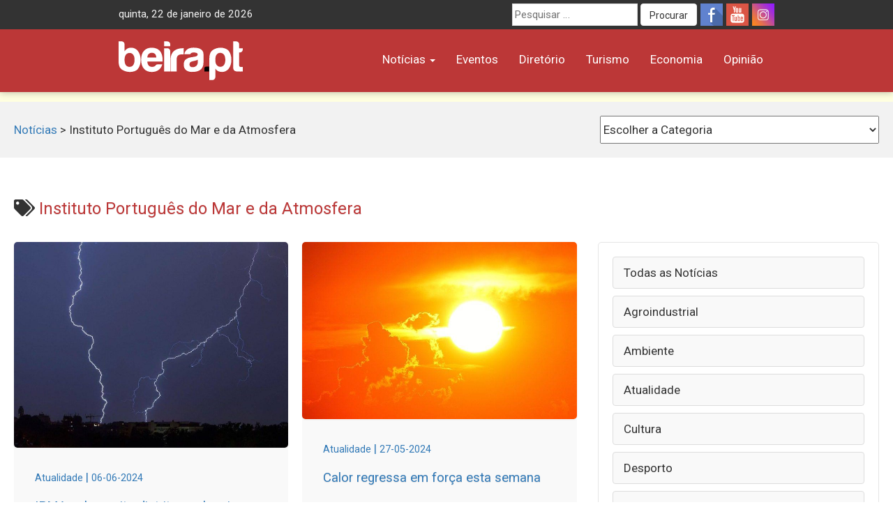

--- FILE ---
content_type: text/html; charset=UTF-8
request_url: https://beira.pt/portal/etiquetas/instituto-portugues-do-mar-e-da-atmosfera/
body_size: 12515
content:
<!DOCTYPE html><html lang="pt-PT"><head><meta charset="UTF-8"><meta name="viewport" content="width=device-width, initial-scale=1.0"><meta http-equiv="X-UA-Compatible" content="IE=edge"><meta name="facebook-domain-verification" content="b6x5w3mz586qkufe1z3as7qqja26to" /><link rel="profile" href="http://gmpg.org/xfn/11"><title>Instituto Português do Mar e da Atmosfera + beira.pt</title><meta name='robots' content='max-image-preview:large' /><link rel='dns-prefetch' href='//cdn.beira.pt' /><link rel='dns-prefetch' href='//use.fontawesome.com' /><link rel='dns-prefetch' href='//www.googletagmanager.com' /><link rel='dns-prefetch' href='//stats.wp.com' /><link rel='dns-prefetch' href='//fonts.googleapis.com' /><link rel="alternate" type="application/rss+xml" title="beira.pt &raquo; Feed" href="https://beira.pt/feed/" /><link rel="alternate" type="application/rss+xml" title="beira.pt &raquo; Feed de comentários" href="https://beira.pt/comments/feed/" /><link rel="alternate" type="application/rss+xml" title="Feed de etiquetas beira.pt &raquo; Instituto Português do Mar e da Atmosfera" href="https://beira.pt/portal/etiquetas/instituto-portugues-do-mar-e-da-atmosfera/feed/" /><style id='wp-img-auto-sizes-contain-inline-css' type='text/css'>img:is([sizes=auto i],[sizes^="auto," i]){contain-intrinsic-size:3000px 1500px}
/*# sourceURL=wp-img-auto-sizes-contain-inline-css */</style><link data-optimized="1" rel='stylesheet' id='wp-block-library-css' href='https://beira.pt/wp-content/litespeed/css/1/ad13fe435e4df7a12ecaa59d766e1fba.css?ver=e1fba' type='text/css' media='all' /><style id='wp-block-paragraph-inline-css' type='text/css'>.is-small-text{font-size:.875em}.is-regular-text{font-size:1em}.is-large-text{font-size:2.25em}.is-larger-text{font-size:3em}.has-drop-cap:not(:focus):first-letter{float:left;font-size:8.4em;font-style:normal;font-weight:100;line-height:.68;margin:.05em .1em 0 0;text-transform:uppercase}body.rtl .has-drop-cap:not(:focus):first-letter{float:none;margin-left:.1em}p.has-drop-cap.has-background{overflow:hidden}:root :where(p.has-background){padding:1.25em 2.375em}:where(p.has-text-color:not(.has-link-color)) a{color:inherit}p.has-text-align-left[style*="writing-mode:vertical-lr"],p.has-text-align-right[style*="writing-mode:vertical-rl"]{rotate:180deg}
/*# sourceURL=https://beira.pt/wp-includes/blocks/paragraph/style.min.css */</style><style id='global-styles-inline-css' type='text/css'>:root{--wp--preset--aspect-ratio--square: 1;--wp--preset--aspect-ratio--4-3: 4/3;--wp--preset--aspect-ratio--3-4: 3/4;--wp--preset--aspect-ratio--3-2: 3/2;--wp--preset--aspect-ratio--2-3: 2/3;--wp--preset--aspect-ratio--16-9: 16/9;--wp--preset--aspect-ratio--9-16: 9/16;--wp--preset--color--black: #000000;--wp--preset--color--cyan-bluish-gray: #abb8c3;--wp--preset--color--white: #ffffff;--wp--preset--color--pale-pink: #f78da7;--wp--preset--color--vivid-red: #cf2e2e;--wp--preset--color--luminous-vivid-orange: #ff6900;--wp--preset--color--luminous-vivid-amber: #fcb900;--wp--preset--color--light-green-cyan: #7bdcb5;--wp--preset--color--vivid-green-cyan: #00d084;--wp--preset--color--pale-cyan-blue: #8ed1fc;--wp--preset--color--vivid-cyan-blue: #0693e3;--wp--preset--color--vivid-purple: #9b51e0;--wp--preset--gradient--vivid-cyan-blue-to-vivid-purple: linear-gradient(135deg,rgb(6,147,227) 0%,rgb(155,81,224) 100%);--wp--preset--gradient--light-green-cyan-to-vivid-green-cyan: linear-gradient(135deg,rgb(122,220,180) 0%,rgb(0,208,130) 100%);--wp--preset--gradient--luminous-vivid-amber-to-luminous-vivid-orange: linear-gradient(135deg,rgb(252,185,0) 0%,rgb(255,105,0) 100%);--wp--preset--gradient--luminous-vivid-orange-to-vivid-red: linear-gradient(135deg,rgb(255,105,0) 0%,rgb(207,46,46) 100%);--wp--preset--gradient--very-light-gray-to-cyan-bluish-gray: linear-gradient(135deg,rgb(238,238,238) 0%,rgb(169,184,195) 100%);--wp--preset--gradient--cool-to-warm-spectrum: linear-gradient(135deg,rgb(74,234,220) 0%,rgb(151,120,209) 20%,rgb(207,42,186) 40%,rgb(238,44,130) 60%,rgb(251,105,98) 80%,rgb(254,248,76) 100%);--wp--preset--gradient--blush-light-purple: linear-gradient(135deg,rgb(255,206,236) 0%,rgb(152,150,240) 100%);--wp--preset--gradient--blush-bordeaux: linear-gradient(135deg,rgb(254,205,165) 0%,rgb(254,45,45) 50%,rgb(107,0,62) 100%);--wp--preset--gradient--luminous-dusk: linear-gradient(135deg,rgb(255,203,112) 0%,rgb(199,81,192) 50%,rgb(65,88,208) 100%);--wp--preset--gradient--pale-ocean: linear-gradient(135deg,rgb(255,245,203) 0%,rgb(182,227,212) 50%,rgb(51,167,181) 100%);--wp--preset--gradient--electric-grass: linear-gradient(135deg,rgb(202,248,128) 0%,rgb(113,206,126) 100%);--wp--preset--gradient--midnight: linear-gradient(135deg,rgb(2,3,129) 0%,rgb(40,116,252) 100%);--wp--preset--font-size--small: 13px;--wp--preset--font-size--medium: 20px;--wp--preset--font-size--large: 36px;--wp--preset--font-size--x-large: 42px;--wp--preset--spacing--20: 0.44rem;--wp--preset--spacing--30: 0.67rem;--wp--preset--spacing--40: 1rem;--wp--preset--spacing--50: 1.5rem;--wp--preset--spacing--60: 2.25rem;--wp--preset--spacing--70: 3.38rem;--wp--preset--spacing--80: 5.06rem;--wp--preset--shadow--natural: 6px 6px 9px rgba(0, 0, 0, 0.2);--wp--preset--shadow--deep: 12px 12px 50px rgba(0, 0, 0, 0.4);--wp--preset--shadow--sharp: 6px 6px 0px rgba(0, 0, 0, 0.2);--wp--preset--shadow--outlined: 6px 6px 0px -3px rgb(255, 255, 255), 6px 6px rgb(0, 0, 0);--wp--preset--shadow--crisp: 6px 6px 0px rgb(0, 0, 0);}:where(.is-layout-flex){gap: 0.5em;}:where(.is-layout-grid){gap: 0.5em;}body .is-layout-flex{display: flex;}.is-layout-flex{flex-wrap: wrap;align-items: center;}.is-layout-flex > :is(*, div){margin: 0;}body .is-layout-grid{display: grid;}.is-layout-grid > :is(*, div){margin: 0;}:where(.wp-block-columns.is-layout-flex){gap: 2em;}:where(.wp-block-columns.is-layout-grid){gap: 2em;}:where(.wp-block-post-template.is-layout-flex){gap: 1.25em;}:where(.wp-block-post-template.is-layout-grid){gap: 1.25em;}.has-black-color{color: var(--wp--preset--color--black) !important;}.has-cyan-bluish-gray-color{color: var(--wp--preset--color--cyan-bluish-gray) !important;}.has-white-color{color: var(--wp--preset--color--white) !important;}.has-pale-pink-color{color: var(--wp--preset--color--pale-pink) !important;}.has-vivid-red-color{color: var(--wp--preset--color--vivid-red) !important;}.has-luminous-vivid-orange-color{color: var(--wp--preset--color--luminous-vivid-orange) !important;}.has-luminous-vivid-amber-color{color: var(--wp--preset--color--luminous-vivid-amber) !important;}.has-light-green-cyan-color{color: var(--wp--preset--color--light-green-cyan) !important;}.has-vivid-green-cyan-color{color: var(--wp--preset--color--vivid-green-cyan) !important;}.has-pale-cyan-blue-color{color: var(--wp--preset--color--pale-cyan-blue) !important;}.has-vivid-cyan-blue-color{color: var(--wp--preset--color--vivid-cyan-blue) !important;}.has-vivid-purple-color{color: var(--wp--preset--color--vivid-purple) !important;}.has-black-background-color{background-color: var(--wp--preset--color--black) !important;}.has-cyan-bluish-gray-background-color{background-color: var(--wp--preset--color--cyan-bluish-gray) !important;}.has-white-background-color{background-color: var(--wp--preset--color--white) !important;}.has-pale-pink-background-color{background-color: var(--wp--preset--color--pale-pink) !important;}.has-vivid-red-background-color{background-color: var(--wp--preset--color--vivid-red) !important;}.has-luminous-vivid-orange-background-color{background-color: var(--wp--preset--color--luminous-vivid-orange) !important;}.has-luminous-vivid-amber-background-color{background-color: var(--wp--preset--color--luminous-vivid-amber) !important;}.has-light-green-cyan-background-color{background-color: var(--wp--preset--color--light-green-cyan) !important;}.has-vivid-green-cyan-background-color{background-color: var(--wp--preset--color--vivid-green-cyan) !important;}.has-pale-cyan-blue-background-color{background-color: var(--wp--preset--color--pale-cyan-blue) !important;}.has-vivid-cyan-blue-background-color{background-color: var(--wp--preset--color--vivid-cyan-blue) !important;}.has-vivid-purple-background-color{background-color: var(--wp--preset--color--vivid-purple) !important;}.has-black-border-color{border-color: var(--wp--preset--color--black) !important;}.has-cyan-bluish-gray-border-color{border-color: var(--wp--preset--color--cyan-bluish-gray) !important;}.has-white-border-color{border-color: var(--wp--preset--color--white) !important;}.has-pale-pink-border-color{border-color: var(--wp--preset--color--pale-pink) !important;}.has-vivid-red-border-color{border-color: var(--wp--preset--color--vivid-red) !important;}.has-luminous-vivid-orange-border-color{border-color: var(--wp--preset--color--luminous-vivid-orange) !important;}.has-luminous-vivid-amber-border-color{border-color: var(--wp--preset--color--luminous-vivid-amber) !important;}.has-light-green-cyan-border-color{border-color: var(--wp--preset--color--light-green-cyan) !important;}.has-vivid-green-cyan-border-color{border-color: var(--wp--preset--color--vivid-green-cyan) !important;}.has-pale-cyan-blue-border-color{border-color: var(--wp--preset--color--pale-cyan-blue) !important;}.has-vivid-cyan-blue-border-color{border-color: var(--wp--preset--color--vivid-cyan-blue) !important;}.has-vivid-purple-border-color{border-color: var(--wp--preset--color--vivid-purple) !important;}.has-vivid-cyan-blue-to-vivid-purple-gradient-background{background: var(--wp--preset--gradient--vivid-cyan-blue-to-vivid-purple) !important;}.has-light-green-cyan-to-vivid-green-cyan-gradient-background{background: var(--wp--preset--gradient--light-green-cyan-to-vivid-green-cyan) !important;}.has-luminous-vivid-amber-to-luminous-vivid-orange-gradient-background{background: var(--wp--preset--gradient--luminous-vivid-amber-to-luminous-vivid-orange) !important;}.has-luminous-vivid-orange-to-vivid-red-gradient-background{background: var(--wp--preset--gradient--luminous-vivid-orange-to-vivid-red) !important;}.has-very-light-gray-to-cyan-bluish-gray-gradient-background{background: var(--wp--preset--gradient--very-light-gray-to-cyan-bluish-gray) !important;}.has-cool-to-warm-spectrum-gradient-background{background: var(--wp--preset--gradient--cool-to-warm-spectrum) !important;}.has-blush-light-purple-gradient-background{background: var(--wp--preset--gradient--blush-light-purple) !important;}.has-blush-bordeaux-gradient-background{background: var(--wp--preset--gradient--blush-bordeaux) !important;}.has-luminous-dusk-gradient-background{background: var(--wp--preset--gradient--luminous-dusk) !important;}.has-pale-ocean-gradient-background{background: var(--wp--preset--gradient--pale-ocean) !important;}.has-electric-grass-gradient-background{background: var(--wp--preset--gradient--electric-grass) !important;}.has-midnight-gradient-background{background: var(--wp--preset--gradient--midnight) !important;}.has-small-font-size{font-size: var(--wp--preset--font-size--small) !important;}.has-medium-font-size{font-size: var(--wp--preset--font-size--medium) !important;}.has-large-font-size{font-size: var(--wp--preset--font-size--large) !important;}.has-x-large-font-size{font-size: var(--wp--preset--font-size--x-large) !important;}
/*# sourceURL=global-styles-inline-css */</style><style id='classic-theme-styles-inline-css' type='text/css'>/*! This file is auto-generated */
.wp-block-button__link{color:#fff;background-color:#32373c;border-radius:9999px;box-shadow:none;text-decoration:none;padding:calc(.667em + 2px) calc(1.333em + 2px);font-size:1.125em}.wp-block-file__button{background:#32373c;color:#fff;text-decoration:none}
/*# sourceURL=/wp-includes/css/classic-themes.min.css */</style><link data-optimized="1" rel='stylesheet' id='adsi-breakingNews-styles-css' href='https://beira.pt/wp-content/litespeed/css/1/15db8478c015b4cdc930b19f2b76e2bb.css?ver=6e2bb' type='text/css' media='all' /><link data-optimized="1" rel='stylesheet' id='your-plugin-styles-css' href='https://beira.pt/wp-content/litespeed/css/1/15b717fd4dfcfcb483ed975a01340f41.css?ver=40f41' type='text/css' media='all' /><link data-optimized="1" rel='stylesheet' id='prometheus-style-css' href='https://beira.pt/wp-content/litespeed/css/1/53ec28fe21a725206ea67ef8afe0c880.css?ver=0c880' type='text/css' media='all' /><link rel='stylesheet' id='prometheus-roboto-css' href='https://fonts.googleapis.com/css2?family=Roboto%3Aital%2Cwght%400%2C400%3B0%2C700%3B1%2C400&#038;display=swap&#038;ver=c112afacca2184238bb5f905203ec9fe' type='text/css' media='all' /><link data-optimized="1" rel='stylesheet' id='prometheus-bootstrap-css' href='https://beira.pt/wp-content/litespeed/css/1/3c16647bc7f4cf03e2b2fb00b9d07792.css?ver=07792' type='text/css' media='all' /> <script type="text/javascript" src="https://beira.pt/wp-includes/js/jquery/jquery.min.js" id="jquery-core-js"></script> <script data-optimized="1" type="text/javascript" src="https://beira.pt/wp-content/litespeed/js/1/61bad802b26e087b3c0491367d6e3d3e.js?ver=e3d3e" id="jquery-migrate-js" defer data-deferred="1"></script> 
 <script type="text/javascript" src="https://www.googletagmanager.com/gtag/js?id=G-PWMFNZD82N" id="google_gtagjs-js" defer data-deferred="1"></script> <script type="text/javascript" id="google_gtagjs-js-after" src="[data-uri]" defer></script> <link rel="https://api.w.org/" href="https://beira.pt/wp-json/" /><link rel="alternate" title="JSON" type="application/json" href="https://beira.pt/wp-json/wp/v2/tags/14027" /><link rel="EditURI" type="application/rsd+xml" title="RSD" href="https://beira.pt/xmlrpc.php?rsd" /><meta name="generator" content="Site Kit by Google 1.170.0" /><style>img#wpstats{display:none}</style><meta property="fb:app_id" content="1222684438330397" /><meta name="description" content="Posts about Instituto Português do Mar e da Atmosfera written by ADSI" /> <script type="text/javascript">/*  */

			( function( w, d, s, l, i ) {
				w[l] = w[l] || [];
				w[l].push( {'gtm.start': new Date().getTime(), event: 'gtm.js'} );
				var f = d.getElementsByTagName( s )[0],
					j = d.createElement( s ), dl = l != 'dataLayer' ? '&l=' + l : '';
				j.async = true;
				j.src = 'https://www.googletagmanager.com/gtm.js?id=' + i + dl;
				f.parentNode.insertBefore( j, f );
			} )( window, document, 'script', 'dataLayer', 'GTM-5RHK3Z3' );
			
/*  */</script> <meta property="og:type" content="website" /><meta property="og:title" content="Instituto Português do Mar e da Atmosfera + beira.pt" /><meta property="og:url" content="https://beira.pt/portal/etiquetas/instituto-portugues-do-mar-e-da-atmosfera/" /><meta property="og:site_name" content="beira.pt" /><meta property="og:image" content="https://beira.pt/wp-content/uploads/2014/05/favicon.png" /><meta property="og:image:width" content="350" /><meta property="og:image:height" content="350" /><meta property="og:image:alt" content="" /><meta property="og:locale" content="pt_PT" /><link rel="icon" href="https://beira.pt/wp-content/uploads/2014/05/favicon-150x150.png" sizes="32x32" /><link rel="icon" href="https://beira.pt/wp-content/uploads/2014/05/favicon.png" sizes="192x192" /><link rel="apple-touch-icon" href="https://beira.pt/wp-content/uploads/2014/05/favicon.png" /><meta name="msapplication-TileImage" content="https://beira.pt/wp-content/uploads/2014/05/favicon.png" /></head><body class="archive tag tag-instituto-portugues-do-mar-e-da-atmosfera tag-14027 wp-theme-prometheus">
<a class="skip-link screen-reader-text" href="#content">Skip to content</a><div id="page" class="hfeed site"><header id="masthead" class="new-site site-header navbar-fixed-top"><div class="top-menu"><div class="container"><div class="row"><div class="col-sm-5"><div id="tdate" style="display: inline-block" class="data-atual"></div></div><div class="col-sm-7"><div class="top-header-right"><div class="social-icons pull-right">
<a title="Siga-nos no Facebook" class="social-icon-facebook" target="_blank" rel="nofollow noopener noreferrer" href="https://www.facebook.com/beirapt"></a>
<a title="Siga-nos no Youtube" class="social-icon-youtube" target="_blank" rel="nofollow noopener noreferrer" href="https://www.youtube.com/channel/UCj_OG_MAYo4j7MQ7edRdQBA"></a>
<a title="Siga-nos no Instagram" class="social-icon-instagram" target="_blank" rel="nofollow noopener noreferrer" href="https://www.instagram.com/beirapt/"></a></div><form method="get" id="searchform" class="search-form" action="https://beira.pt/" role="search" aria-label="Site search">
<label for="search-field" class="screen-reader-text">
Procurar por:    </label>
<input
type="search"
id="search-field"
class="search-field"
name="s"
value=""
placeholder="Pesquisar &hellip;"
autocomplete="off"
/>
<button type="submit" class="search-submit btn btn-default" id="searchsubmit">
Procurar    </button></form></div></div></div></div></div><div class="container"><div class="row"><div class="col-sm-3 col-xs-6"><div class="site-branding"><p class="site-title">
<a href="https://beira.pt/" rel="home">
<img style="height:56px" src="https://cdn.beira.pt/imagens/logos/logobeiraptwhite.svg" alt="Portal Regional beira.pt" />
</a></p></div></div><div class="col-sm-9 col-xs-6">
<button type="button" class="toggle-button navbar-toggle collapsed" data-toggle="collapse" data-target="#navbar" aria-expanded="false" aria-controls="navbar">
<i class="fa fa-bars"></i>
</button><nav id="main-nav" class="navbar ae-navbar"><div id="navbar" class="navbar-collapse collapse navbar-red"><ul id="menu-menu-principal" class="nav navbar-nav"><li id="menu-item-235125" class="menu-item menu-item-type-taxonomy menu-item-object-category menu-item-has-children menu-item-235125 dropdown"><a href="https://beira.pt/portal/categorias/noticias/" data-toggle="dropdown" class="dropdown-toggle">Notícias <span class="caret"></span></a><ul class="dropdown-menu" role="menu"><li id="menu-item-187736" class="menu-item menu-item-type-taxonomy menu-item-object-category menu-item-187736"><a href="https://beira.pt/portal/categorias/noticias/atualidade/">Atualidade</a></li><li id="menu-item-187734" class="menu-item menu-item-type-taxonomy menu-item-object-category menu-item-187734"><a href="https://beira.pt/portal/categorias/noticias/sociedade/">Sociedade</a></li><li id="menu-item-187735" class="menu-item menu-item-type-taxonomy menu-item-object-category menu-item-187735"><a href="https://beira.pt/portal/categorias/noticias/cultura/">Cultura</a></li><li id="menu-item-187737" class="menu-item menu-item-type-taxonomy menu-item-object-category menu-item-187737"><a href="https://beira.pt/portal/categorias/noticias/economia/">Economia</a></li><li id="menu-item-187738" class="menu-item menu-item-type-taxonomy menu-item-object-category menu-item-187738"><a href="https://beira.pt/portal/categorias/noticias/desporto/">Desporto</a></li><li id="menu-item-187740" class="menu-item menu-item-type-taxonomy menu-item-object-category menu-item-187740"><a href="https://beira.pt/portal/categorias/noticias/politica/">Política</a></li><li id="menu-item-187741" class="menu-item menu-item-type-taxonomy menu-item-object-category menu-item-187741"><a href="https://beira.pt/portal/categorias/noticias/ambiente-noticias/">Ambiente</a></li><li id="menu-item-187742" class="menu-item menu-item-type-taxonomy menu-item-object-category menu-item-187742"><a href="https://beira.pt/portal/categorias/noticias/agroindustrial/">Agroindustrial</a></li><li id="menu-item-135478" class="menu-item menu-item-type-taxonomy menu-item-object-category menu-item-135478"><a href="https://beira.pt/portal/categorias/noticias/">Todas as Notícias</a></li></ul></li><li id="menu-item-90962" class="menu-item menu-item-type-custom menu-item-object-custom menu-item-90962"><a href="/agenda-de-eventos/">Eventos</a></li><li id="menu-item-42796" class="menu-item menu-item-type-custom menu-item-object-custom menu-item-42796"><a href="/diretorio/">Diretório</a></li><li id="menu-item-187739" class="menu-item menu-item-type-taxonomy menu-item-object-category menu-item-187739"><a href="https://beira.pt/portal/categorias/noticias/turismo/">Turismo</a></li><li id="menu-item-117036" class="menu-item menu-item-type-custom menu-item-object-custom menu-item-117036"><a href="/economia/">Economia</a></li><li id="menu-item-243838" class="menu-item menu-item-type-post_type_archive menu-item-object-opiniao menu-item-243838"><a href="https://beira.pt/portal/opiniao/">Opinião</a></li></ul></div></nav></div></div></div></header><div class="mobile-search-form visible-xs"><form method="get" id="searchform" class="search-form" action="https://beira.pt/" role="search" aria-label="Site search">
<label for="search-field" class="screen-reader-text">
Procurar por:    </label>
<input
type="search"
id="search-field"
class="search-field"
name="s"
value=""
placeholder="Pesquisar &hellip;"
autocomplete="off"
/>
<button type="submit" class="search-submit btn btn-default" id="searchsubmit">
Procurar    </button></form></div><div class="bcrumbs"><div class="container"></div></div></div><div class="page-break-header"><div class="grid-container-wrapper"><div class="page-break-container"><div class="adsi-custom-breadcrumb">
<a href="/portal/categorias/noticias/" aria-label="Go to Notícias">Notícias</a>
&gt; <span>Instituto Português do Mar e da Atmosfera</span></div><div class="category-dropdown">
<select  name='cat' id='cat' class='postform'><option value='-1'>Escolher a Categoria</option><option class="level-0" value="1">Sociedade</option><option class="level-0" value="9">Atualidade</option><option class="level-0" value="10">Cultura</option><option class="level-0" value="13">Política</option><option class="level-0" value="15">Turismo</option><option class="level-0" value="308">Agroindustrial</option><option class="level-0" value="5249">Ambiente</option><option class="level-0" value="9547">Desporto</option><option class="level-0" value="9549">Economia</option>
</select></div> <script type="text/javascript" src="[data-uri]" defer></script> </div></div></div><div class="grid-container-wrapper"><h1 class="margin-bottom-15 margin-top-0"><i class="fa fa-tags"></i> <span class="red-color">Instituto Português do Mar e da Atmosfera</span></h1><div class="grid-container"><main id="primary" class="content-area"><div id="content" class="site-content" role="main"><div class="grid-posts"><article class="grid-post" role="article">
<a class="home-featured-grid-item" href="https://beira.pt/portal/noticias/ipma-coloca-oito-distritos-sob-aviso-laranja-sexta-e-sabado-devido-as-trovoadas/">
<img width="768" height="576" src="https://beira.pt/wp-content/uploads/2016/10/trovoada-pixabay-768x576.jpg" class="attachment-medium size-medium wp-post-image" alt="" decoding="async" fetchpriority="high" /><div class="overlay-caption">
<small>Atualidade</small> | <small>06-06-2024</small><h2>IPMA coloca oito distritos sob aviso laranja sexta e sábado devido às trovoadas</h2></div>
</a></article><article class="grid-post" role="article">
<a class="home-featured-grid-item" href="https://beira.pt/portal/noticias/calor-regressa-em-forca-esta-semana/">
<img width="768" height="495" src="https://beira.pt/wp-content/uploads/2023/08/sol-pixabay-768x495.jpg" class="attachment-medium size-medium wp-post-image" alt="Sol Pixabay" decoding="async" /><div class="overlay-caption">
<small>Atualidade</small> | <small>27-05-2024</small><h2>Calor regressa em força esta semana</h2></div>
</a></article><article class="grid-post" role="article">
<a class="home-featured-grid-item" href="https://beira.pt/portal/noticias/portugal-vive-onda-de-calor-que-dura-ha-10-dias-nalgumas-regioes/">
<img width="768" height="576" src="https://beira.pt/wp-content/uploads/2023/04/sol-nascer-768x576.jpg" class="attachment-medium size-medium wp-post-image" alt="" decoding="async" /><div class="overlay-caption">
<small>Atualidade</small> | <small>11-04-2023</small><h2>Portugal vive onda de calor que dura há 10 dias nalgumas regiões</h2></div>
</a></article><article class="grid-post" role="article">
<a class="home-featured-grid-item" href="https://beira.pt/portal/noticias/sociedade/sol-e-subida-das-temperaturas-no-fim-de-semana-de-pascoa/">
<img width="768" height="576" src="https://beira.pt/wp-content/uploads/2019/08/sol-768x576.jpg" class="attachment-medium size-medium wp-post-image" alt="" decoding="async" loading="lazy" /><div class="overlay-caption">
<small>Sociedade</small> | <small>12-04-2022</small><h2>Sol e subida das temperaturas no fim de semana de Páscoa</h2></div>
</a></article><article class="grid-post" role="article">
<a class="home-featured-grid-item" href="https://beira.pt/portal/noticias/chuva-poe-portugal-continental-sob-aviso-amarelo/">
<img width="768" height="576" src="https://beira.pt/wp-content/uploads/2019/11/chuva-shutterstock-728383990-768x576.jpg" class="attachment-medium size-medium wp-post-image" alt="" decoding="async" loading="lazy" /><div class="overlay-caption">
<small>Atualidade</small> | <small>11-04-2022</small><h2>Chuva põe Portugal continental sob aviso amarelo</h2></div>
</a></article><article class="grid-post" role="article">
<a class="home-featured-grid-item" href="https://beira.pt/portal/noticias/massa-de-ar-artico-atinge-portugal-em-abril/">
<img width="768" height="576" src="https://beira.pt/wp-content/uploads/2018/02/frio-shutterstock-528000919-768x576.jpg" class="attachment-medium size-medium wp-post-image" alt="" decoding="async" loading="lazy" /><div class="overlay-caption">
<small>Atualidade</small> | <small>29-03-2022</small><h2>Massa de ar ártico atinge Portugal em abril</h2></div>
</a></article><article class="grid-post" role="article">
<a class="home-featured-grid-item" href="https://beira.pt/portal/noticias/semana-comeca-com-chuva-2/">
<img width="768" height="576" src="https://beira.pt/wp-content/uploads/2019/08/chuva-dr-768x576.jpg" class="attachment-medium size-medium wp-post-image" alt="" decoding="async" loading="lazy" /><div class="overlay-caption">
<small>Atualidade</small> | <small>28-03-2022</small><h2>Semana começa com chuva</h2></div>
</a></article><article class="grid-post" role="article">
<a class="home-featured-grid-item" href="https://beira.pt/portal/noticias/sociedade/proxima-epoca-de-incendios-vai-depender-da-chuva-que-caia-ate-maio/">
<img width="768" height="576" src="https://beira.pt/wp-content/uploads/2019/07/incendio-768x576.jpg" class="attachment-medium size-medium wp-post-image" alt="" decoding="async" loading="lazy" /><div class="overlay-caption">
<small>Sociedade</small> | <small>10-03-2022</small><h2>Próxima época de incêndios vai depender da chuva que caia até maio</h2></div>
</a></article><article class="grid-post" role="article">
<a class="home-featured-grid-item" href="https://beira.pt/portal/noticias/semana-comeca-com-sol-e-temperaturas-amenas-em-todo-o-pais/">
<img width="768" height="576" src="https://beira.pt/wp-content/uploads/2019/08/sol-768x576.jpg" class="attachment-medium size-medium wp-post-image" alt="" decoding="async" loading="lazy" /><div class="overlay-caption">
<small>Atualidade</small> | <small>28-02-2022</small><h2>Semana começa com sol e temperaturas amenas em todo o país</h2></div>
</a></article><article class="grid-post" role="article">
<a class="home-featured-grid-item" href="https://beira.pt/portal/noticias/portugal-continental-com-temperaturas-acima-dos-20-graus/">
<img width="768" height="576" src="https://beira.pt/wp-content/uploads/2019/08/sol-768x576.jpg" class="attachment-medium size-medium wp-post-image" alt="" decoding="async" loading="lazy" /><div class="overlay-caption">
<small>Atualidade</small> | <small>22-02-2022</small><h2>Portugal continental com temperaturas acima dos 20 graus</h2></div>
</a></article><article class="grid-post" role="article">
<a class="home-featured-grid-item" href="https://beira.pt/portal/noticias/incendios-mais-fogos-e-mais-area-ardidas-em-janeiro-face-ao-mesmo-mes-de-2021/">
<img width="768" height="497" src="https://beira.pt/wp-content/uploads/2020/01/incendio-768x497.jpg" class="attachment-medium size-medium wp-post-image" alt="" decoding="async" loading="lazy" /><div class="overlay-caption">
<small>Atualidade</small> | <small>31-01-2022</small><h2>Incêndios: Mais fogos e mais área ardidas em janeiro, face ao mesmo mês de 2021</h2></div>
</a></article><article class="grid-post" role="article">
<a class="home-featured-grid-item" href="https://beira.pt/portal/noticias/nevao-na-serra-da-estrela-11/">
<img width="691" height="436" src="https://beira.pt/wp-content/uploads/2020/01/serra-neve.jpg" class="attachment-medium size-medium wp-post-image" alt="" decoding="async" loading="lazy" /><div class="overlay-caption">
<small>Atualidade</small> | <small>04-01-2021</small><h2>Nevão na Serra da Estrela</h2></div>
</a></article><article class="grid-post" role="article">
<a class="home-featured-grid-item" href="https://beira.pt/portal/noticias/incendios-situacao-de-alerta-prolongada-ate-domingo-em-todo-o-continente/">
<img width="768" height="576" src="https://beira.pt/wp-content/uploads/2020/08/gnr-768x576.jpg" class="attachment-medium size-medium wp-post-image" alt="" decoding="async" loading="lazy" srcset="https://beira.pt/wp-content/uploads/2020/08/gnr-768x576.jpg 768w, https://beira.pt/wp-content/uploads/2020/08/gnr.jpg 906w" sizes="auto, (max-width: 768px) 100vw, 768px" /><div class="overlay-caption">
<small>Atualidade</small> | <small>11-09-2020</small><h2>Incêndios: Situação de alerta prolongada até domingo em todo o continente</h2></div>
</a></article><article class="grid-post" role="article">
<a class="home-featured-grid-item" href="https://beira.pt/portal/noticias/incendios-onze-dos-catorze-concelhos-do-distrito-da-guarda-em-risco-maximo/">
<img width="768" height="576" src="https://beira.pt/wp-content/uploads/2019/07/incendio-768x576.jpg" class="attachment-medium size-medium wp-post-image" alt="" decoding="async" loading="lazy" /><div class="overlay-caption">
<small>Atualidade</small> | <small>16-07-2020</small><h2>Incêndios: Onze dos catorze concelhos do distrito da Guarda em risco máximo</h2></div>
</a></article><article class="grid-post" role="article">
<a class="home-featured-grid-item" href="https://beira.pt/portal/noticias/nevao-na-serra-da-estrela-9/">
<img width="768" height="576" src="https://beira.pt/wp-content/uploads/2016/02/neve_581101_1920-768x576.jpg" class="attachment-medium size-medium wp-post-image" alt="" decoding="async" loading="lazy" /><div class="overlay-caption">
<small>Atualidade</small> | <small>14-11-2019</small><h2>Nevão na Serra da Estrela</h2></div>
</a></article><article class="grid-post" role="article">
<a class="home-featured-grid-item" href="https://beira.pt/portal/noticias/temperaturas-maximas-sobem-entre-04-e-08-graus-a-partir-de-terca-feira/">
<img width="768" height="576" src="https://beira.pt/wp-content/uploads/2019/08/sol-768x576.jpg" class="attachment-medium size-medium wp-post-image" alt="" decoding="async" loading="lazy" /><div class="overlay-caption">
<small>Atualidade</small> | <small>19-08-2019</small><h2>Temperaturas máximas sobem entre 04 e 08 graus a partir de terça-feira</h2></div>
</a></article><article class="grid-post" role="article">
<a class="home-featured-grid-item" href="https://beira.pt/portal/noticias/distrito-de-castelo-branco-e-guarda-apresentam-risco-muito-elevado-de-incendios/">
<img width="768" height="576" src="https://beira.pt/wp-content/uploads/2017/07/bombeiros-incendio-768x576.jpg" class="attachment-medium size-medium wp-post-image" alt="" decoding="async" loading="lazy" /><div class="overlay-caption">
<small>Atualidade</small> | <small>17-07-2019</small><h2>Distrito de Castelo Branco e Guarda apresentam risco muito elevado de incêndios</h2></div>
</a></article><article class="grid-post" role="article">
<a class="home-featured-grid-item" href="https://beira.pt/portal/noticias/distrito-da-guarda-em-aviso-amarelo-a-partir-de-amanha-por-causa-do-calor/">
<img width="768" height="576" src="https://beira.pt/wp-content/uploads/2019/05/criancas-768x576.jpg" class="attachment-medium size-medium wp-post-image" alt="" decoding="async" loading="lazy" /><div class="overlay-caption">
<small>Atualidade</small> | <small>09-07-2019</small><h2>Distrito da Guarda em aviso amarelo a partir de amanhã por causa do calor</h2></div>
</a></article><article class="grid-post" role="article">
<a class="home-featured-grid-item" href="https://beira.pt/portal/noticias/nuvens-podem-trazer-aguaceiros-e-trovoada/">
<img width="768" height="576" src="https://beira.pt/wp-content/uploads/2017/09/nuvens-shutterstock-153617153-768x576.jpg" class="attachment-medium size-medium wp-post-image" alt="" decoding="async" loading="lazy" srcset="https://beira.pt/wp-content/uploads/2017/09/nuvens-shutterstock-153617153-768x576.jpg 768w, https://beira.pt/wp-content/uploads/2017/09/nuvens-shutterstock-153617153-992x744.jpg 992w, https://beira.pt/wp-content/uploads/2017/09/nuvens-shutterstock-153617153.jpg 1024w" sizes="auto, (max-width: 768px) 100vw, 768px" /><div class="overlay-caption">
<small>Atualidade</small> | <small>01-07-2019</small><h2>Nuvens podem trazer aguaceiros e trovoada</h2></div>
</a></article><article class="grid-post" role="article">
<a class="home-featured-grid-item" href="https://beira.pt/portal/noticias/cinco-concelhos-do-distrito-de-castelo-branco-em-risco-muito-elevado-de-incendio/">
<img width="768" height="450" src="https://beira.pt/wp-content/uploads/2019/04/fogo-768x450.jpg" class="attachment-medium size-medium wp-post-image" alt="" decoding="async" loading="lazy" /><div class="overlay-caption">
<small>Atualidade</small> | <small>12-06-2019</small><h2>Cinco concelhos do distrito de Castelo Branco em risco muito elevado de incêndio</h2></div>
</a></article><article class="grid-post" role="article">
<a class="home-featured-grid-item" href="https://beira.pt/portal/noticias/terca-feira-arranca-com-chuva-em-algumas-regioes-do-pais-e-descida-das-temperaturas/">
<img width="768" height="540" src="https://beira.pt/wp-content/uploads/2019/06/nature-3040491-960-720-768x540.jpg" class="attachment-medium size-medium wp-post-image" alt="" decoding="async" loading="lazy" /><div class="overlay-caption">
<small>Atualidade</small> | <small>04-06-2019</small><h2>Terça-feira arranca com chuva em algumas regiões do País e descida das temperaturas</h2></div>
</a></article><article class="grid-post" role="article">
<a class="home-featured-grid-item" href="https://beira.pt/portal/noticias/distrito-de-castelo-branco-em-risco-maximo-de-incendio/">
<img width="768" height="574" src="https://beira.pt/wp-content/uploads/2019/06/incendio-768x574.jpg" class="attachment-medium size-medium wp-post-image" alt="" decoding="async" loading="lazy" /><div class="overlay-caption">
<small>Atualidade</small> | <small>03-06-2019</small><h2>Distrito de Castelo Branco em risco máximo de incêndio</h2></div>
</a></article><article class="grid-post" role="article">
<a class="home-featured-grid-item" href="https://beira.pt/portal/noticias/junho-arranca-com-frio-e-alguma-chuva/">
<img width="768" height="540" src="https://beira.pt/wp-content/uploads/2019/06/naom-5cf4d57a35f6a-768x540.jpg" class="attachment-medium size-medium wp-post-image" alt="" decoding="async" loading="lazy" /><div class="overlay-caption">
<small>Atualidade</small> | <small>03-06-2019</small><h2>Junho arranca com frio e alguma chuva</h2></div>
</a></article><article class="grid-post" role="article">
<a class="home-featured-grid-item" href="https://beira.pt/portal/noticias/a-chuva-regressa-ja-esta-tarde-e-traz-uma-descida-da-temperatura/">
<img width="768" height="576" src="https://beira.pt/wp-content/uploads/2017/12/chuva-2939423-960-720-768x576.jpg" class="attachment-medium size-medium wp-post-image" alt="" decoding="async" loading="lazy" /><div class="overlay-caption">
<small>Notícias</small> | <small>22-04-2019</small><h2>A chuva regressa já esta tarde e traz uma descida da temperatura</h2></div>
</a></article><article class="grid-post" role="article">
<a class="home-featured-grid-item" href="https://beira.pt/portal/noticias/chuva-mantem-se-esta-quinta-feira/">
<img width="768" height="576" src="https://beira.pt/wp-content/uploads/2014/09/shutterstock_140931481-768x576.jpg" class="attachment-medium size-medium wp-post-image" alt="" decoding="async" loading="lazy" /><div class="overlay-caption">
<small>Notícias</small> | <small>18-04-2019</small><h2>Chuva mantém-se esta quinta-feira</h2></div>
</a></article><article class="grid-post" role="article">
<a class="home-featured-grid-item" href="https://beira.pt/portal/noticias/sociedade/seca-meteorologica-intensificou-se-durante-mes-de-marco/">
<img width="768" height="576" src="https://beira.pt/wp-content/uploads/2015/08/SECA780088-768x576.jpg" class="attachment-medium size-medium wp-post-image" alt="" decoding="async" loading="lazy" /><div class="overlay-caption">
<small>Notícias</small> | <small>02-04-2019</small><h2>Seca meteorológica intensificou-se durante mês de março</h2></div>
</a></article><article class="grid-post" role="article">
<a class="home-featured-grid-item" href="https://beira.pt/portal/noticias/risco-de-incendio-vai-aumentar-nos-proximos-dias-em-portugal-continental/">
<img width="768" height="576" src="https://beira.pt/wp-content/uploads/2019/03/wildfire-1826204-960-720-768x576.jpg" class="attachment-medium size-medium wp-post-image" alt="" decoding="async" loading="lazy" /><div class="overlay-caption">
<small>Atualidade</small> | <small>22-03-2019</small><h2>Risco de incêndio vai aumentar nos próximos dias em Portugal continental</h2></div>
</a></article><article class="grid-post" role="article">
<a class="home-featured-grid-item" href="https://beira.pt/portal/noticias/primavera-arranca-hoje-com-temperaturas-a-condizer/">
<img width="768" height="576" src="https://beira.pt/wp-content/uploads/2019/03/01-02-2018-11-45-55-dc71379377bd41094d21bd50948e89e7-768x576.jpg" class="attachment-medium size-medium wp-post-image" alt="" decoding="async" loading="lazy" /><div class="overlay-caption">
<small>Atualidade</small> | <small>20-03-2019</small><h2>Primavera arranca hoje com temperaturas a condizer</h2></div>
</a></article><article class="grid-post" role="article">
<a class="home-featured-grid-item" href="https://beira.pt/portal/noticias/temperaturas-voltam-a-atingir-os-20-graus-esta-terca-feira-com-sol-e-ceu-limpo/">
<img width="768" height="576" src="https://beira.pt/wp-content/uploads/2018/07/sol2-768x576.jpg" class="attachment-medium size-medium wp-post-image" alt="" decoding="async" loading="lazy" /><div class="overlay-caption">
<small>Atualidade</small> | <small>12-02-2019</small><h2>Temperaturas voltam a atingir os 20 graus esta terça-feira com sol e céu limpo</h2></div>
</a></article><article class="grid-post" role="article">
<a class="home-featured-grid-item" href="https://beira.pt/portal/noticias/chuva-esta-de-volta-e-vem-de-maos-dadas-com-descida-da-temperatura/">
<img width="768" height="576" src="https://beira.pt/wp-content/uploads/2018/02/chuva-shutterstock-668307886-768x576.jpg" class="attachment-medium size-medium wp-post-image" alt="" decoding="async" loading="lazy" /><div class="overlay-caption">
<small>Atualidade</small> | <small>25-01-2019</small><h2>Chuva está de volta e vem de mãos dadas com descida da temperatura</h2></div>
</a></article></div><nav class="pagination" aria-label="Page navigation"><ul class='page-numbers'><li><span aria-current="page" class="page-numbers current">1</span></li><li><a class="page-numbers" href="https://beira.pt/portal/etiquetas/instituto-portugues-do-mar-e-da-atmosfera/page/2/">2</a></li><li><a class="next page-numbers" href="https://beira.pt/portal/etiquetas/instituto-portugues-do-mar-e-da-atmosfera/page/2/">Seguinte &raquo;</a></li></ul></nav></div></main><aside id="secondary" class="widget-area sidebar margin-top-20"><aside class="aside-categories"><ul class="category-sidebar-menu"><li>
<a href="https://beira.pt/portal/noticias/">Todas as Notícias</a></li><li>
<a href="https://beira.pt/portal/categorias/noticias/agroindustrial/">
Agroindustrial                        </a></li><li>
<a href="https://beira.pt/portal/categorias/noticias/ambiente-noticias/">
Ambiente                        </a></li><li>
<a href="https://beira.pt/portal/categorias/noticias/atualidade/">
Atualidade                        </a></li><li>
<a href="https://beira.pt/portal/categorias/noticias/cultura/">
Cultura                        </a></li><li>
<a href="https://beira.pt/portal/categorias/noticias/desporto/">
Desporto                        </a></li><li>
<a href="https://beira.pt/portal/categorias/noticias/economia/">
Economia                        </a></li><li>
<a href="https://beira.pt/portal/categorias/noticias/politica/">
Política                        </a></li><li>
<a href="https://beira.pt/portal/categorias/noticias/sociedade/">
Sociedade                        </a></li><li>
<a href="https://beira.pt/portal/categorias/noticias/turismo/">
Turismo                        </a></li></ul></aside><aside class="aside-widgets aside-servicos"><div class="sidebar-icons-turismo"><div class="hti hti-tl">
<a href="/diretorio/categorias/restauracao/">
<img width="207" height="68" alt="Onde Comer" src="https://cdn.beira.pt/imagens/icons/hti-onde-comer.svg">
</a></div><div class="hti hti-tr">
<a href="/diretorio/categorias/alojamento/">
<img width="207" height="68" alt="Onde Dormir" src="https://cdn.beira.pt/imagens/icons/hti-onde-dormir.svg">
</a></div><div class="hti hti-bl">
<a href="/diretorio/categorias/patrimonio/">
<img width="207" height="68" alt="O Que Visitar" src="https://cdn.beira.pt/imagens/icons/hti-o-que-visitar.svg">
</a></div><div class="hti hti-br">
<a href="/diretorio/categorias/animacao-noturna/">
<img width="207" height="68" alt="Onde me Divertir" src="https://cdn.beira.pt/imagens/icons/hti-onde-me-divertir.svg">
</a></div></div></aside><aside id="block-3" class="widget widget_block widget_text"><p></p></aside><aside id="block-4" class="widget widget_block widget_text"><p></p></aside></aside></div></div></div></div><div id="subscrever_newsletter" class="full-page-break full-page-break-newsletter"><div class="container"><div class="row"><div class="col-md-8"><div class="home-sbscribe-newsletter">Acompanhe toda a atualidade da Região! Subscreva a nossa newsletter.</div></div><div class="col-md-4">
<a target="_blank" class="btn btn-lg btn-block btn-success" href="https://beira.pt/subscrever-newsletter/">Subscrever</a></div></div></div></div><div id="footer"><div class="container"><div class="row"><div class="col-md-3 col-sm-6"><h3>Sobre Nós</h3><div class="footer-left"><ul class="menu" id="menu-footer"><li class="menu-item">
<a target="_blank" href="https://beira.pt/ficha-tecnica/">Ficha Técnica</a></li><li class="menu-item">
<a target="_blank" href="https://beira.pt/estatuto-editorial/">Estatuto Editorial</a></li><li class="menu-item">
<a target="_blank" href="https://beira.pt/politica-de-privacidade/">Política de Privacidade</a></li><li class="menu-item">
<a target="_blank" href="https://beira.pt/contactos/">Contactos</a></li></ul></div></div><div class="col-md-3 col-sm-6"><h3>Sub-Portais</h3><div class="footer-dois"><ul class="menu" id="menu-footer-dois"><li class="menu-item">
<a target="_blank" href="/diretorio/">Diretório</a></li><li class="menu-item">
<a target="_blank" href="/agenda-de-eventos/">Agenda de Eventos</a></li><li class="menu-item">
<a target="_blank" href="/raia">Raia</a></li><li class="menu-item">
<a target="_blank" href="http://beira.pt/coolkids">CoolKids</a></li><li class="menu-item">
<a target="_blank" href="/turismo/">Turismo</a></li><li class="menu-item">
<a target="_blank" href="/economia/">Economia</a></li></ul></div></div><div class="col-md-3 col-sm-12"><h3>Serviços</h3><div class="footer-dois"><ul class="menu" id="menu-footer-dois"><li class="menu-item"></li><li class="menu-item">
<a target="_blank" href="/economia/bolsa-de-formacao/">Bolsa de Formação</a></li><li class="menu-item">
<a target="_blank" href="/economia/bolsa-de-emprego/">Bolsa de Emprego</a></li></ul></div></div><div class="col-md-3 col-sm-12"><h3>Informações</h3>
Proprietário: ADSI<br>
Periodicidade: Diária</div></div></div></div><footer id="socket"><div class="container"><div class="site-info"><div class="row"><div class="col-sm-8">
<a target="_blank" rel="nofollow noopener noreferrer" href="https://www.adsi.pt"><img style="margin-right: 10px" width="53" height="20" title="ADSI" alt="ADSI" src="https://cdn.beira.pt/imagens/new-lettering-vf.png"></a>
<i class="fa fa-copyright" aria-hidden="true"></i> Copyright beira.pt, todos os direitos reservados. Desenvolvido pela <a href="https://www.adsi.pt">ADSI</a></div><div class="col-sm-4 text-right">
<a title="Entidades Associadas da ADSI" rel="nofollow noopener noreferrer" target="_blank" href="https://www.adsi.pt/associados/">Associados da ADSI <i class="fa fa-external-link" aria-hidden="true"></i></a></div></div></div></div></footer>
<a href="#0" class="cd-top"><i class="fa fa-chevron-up"></i></a><script type="speculationrules">{"prefetch":[{"source":"document","where":{"and":[{"href_matches":"/*"},{"not":{"href_matches":["/wp-*.php","/wp-admin/*","/wp-content/uploads/*","/wp-content/*","/wp-content/plugins/*","/wp-content/themes/prometheus/*","/*\\?(.+)"]}},{"not":{"selector_matches":"a[rel~=\"nofollow\"]"}},{"not":{"selector_matches":".no-prefetch, .no-prefetch a"}}]},"eagerness":"conservative"}]}</script> 
<noscript>
<iframe src="https://www.googletagmanager.com/ns.html?id=GTM-5RHK3Z3" height="0" width="0" style="display:none;visibility:hidden"></iframe>
</noscript>
 <script data-optimized="1" type="text/javascript" src="https://beira.pt/wp-content/litespeed/js/1/8b9813557b1309ca7d4ca9507029ce1f.js?ver=9ce1f" id="adsi-breakingNews-js" defer data-deferred="1"></script> <script data-optimized="1" type="text/javascript" src="https://beira.pt/wp-content/litespeed/js/1/6bd4aef70af9145c0b88e75e34ba7edf.js?ver=a7edf" id="prometheus-bootstrap-js" defer data-deferred="1"></script> <script type="text/javascript" src="https://cdn.beira.pt/font-awesome-5/js/all.min.js?ver=c112afacca2184238bb5f905203ec9fe" id="prometheus-font-awesome-js" defer data-deferred="1"></script> <script type="text/javascript" src="https://use.fontawesome.com/releases/v5.14.0/js/v4-shims.js?ver=c112afacca2184238bb5f905203ec9fe" id="prometheus-font-awesome-shim-js" defer data-deferred="1"></script> <script data-optimized="1" type="text/javascript" src="https://beira.pt/wp-content/litespeed/js/1/65b8d464895cba4fb68612e902b831cd.js?ver=831cd" id="prometheus-main-js" defer data-deferred="1"></script> <script type="text/javascript" id="jetpack-stats-js-before">/*  */
_stq = window._stq || [];
_stq.push([ "view", {"v":"ext","blog":"179214515","post":"0","tz":"0","srv":"beira.pt","arch_tag":"instituto-portugues-do-mar-e-da-atmosfera","arch_results":"30","j":"1:15.4"} ]);
_stq.push([ "clickTrackerInit", "179214515", "0" ]);
//# sourceURL=jetpack-stats-js-before
/*  */</script> <script type="text/javascript" src="https://stats.wp.com/e-202604.js" id="jetpack-stats-js" defer="defer" data-wp-strategy="defer"></script> <script src="[data-uri]" defer></script> </body></html>
<!-- Page optimized by LiteSpeed Cache @2026-01-22 18:04:32 -->

<!-- Page cached by LiteSpeed Cache 7.7 on 2026-01-22 18:04:32 -->

--- FILE ---
content_type: image/svg+xml
request_url: https://cdn.beira.pt/imagens/icons/hti-onde-me-divertir.svg
body_size: 1979
content:
<?xml version="1.0" encoding="UTF-8" standalone="no"?>
<!-- Created with Inkscape (http://www.inkscape.org/) -->

<svg
   xmlns:dc="http://purl.org/dc/elements/1.1/"
   xmlns:cc="http://creativecommons.org/ns#"
   xmlns:rdf="http://www.w3.org/1999/02/22-rdf-syntax-ns#"
   xmlns:svg="http://www.w3.org/2000/svg"
   xmlns="http://www.w3.org/2000/svg"
   xmlns:sodipodi="http://sodipodi.sourceforge.net/DTD/sodipodi-0.dtd"
   xmlns:inkscape="http://www.inkscape.org/namespaces/inkscape"
   id="svg5072"
   height="78"
   width="104"
   version="1.1"
   inkscape:version="0.91 r13725"
   sodipodi:docname="hti-onde-me-divertir.svg">
  <defs
     id="defs14" />
  <sodipodi:namedview
     pagecolor="#ffffff"
     bordercolor="#666666"
     borderopacity="1"
     objecttolerance="10"
     gridtolerance="10"
     guidetolerance="10"
     inkscape:pageopacity="0"
     inkscape:pageshadow="2"
     inkscape:window-width="1920"
     inkscape:window-height="1017"
     id="namedview12"
     showgrid="false"
     inkscape:zoom="5.6568543"
     inkscape:cx="8.0671032"
     inkscape:cy="9.5039354"
     inkscape:window-x="-8"
     inkscape:window-y="-8"
     inkscape:window-maximized="1"
     inkscape:current-layer="layer1"
     fit-margin-top="0"
     fit-margin-left="0"
     fit-margin-right="0"
     fit-margin-bottom="0" />
  <metadata
     id="metadata5077">
    <rdf:RDF>
      <cc:Work
         rdf:about="">
        <dc:format>image/svg+xml</dc:format>
        <dc:type
           rdf:resource="http://purl.org/dc/dcmitype/StillImage" />
        <dc:title></dc:title>
      </cc:Work>
    </rdf:RDF>
  </metadata>
  <g
     id="layer1"
     transform="translate(3.6057751,-971.46271)">
    <rect
       id="rect3348"
       width="104"
       height="78"
       x="-3.6057751"
       y="971.46271"
       style="fill:#a1d19b;fill-opacity:1" />
    <g
       id="g3343"
       transform="translate(-4.1520301,-6.85254)">
      <path
         id="path40"
         d="M 51.593301,1011.019 40.563349,997.42691 c -0.420568,-0.51644 -0.331369,-1.27439 0.178412,-1.689 0.223032,-0.18345 0.497027,-0.27521 0.771032,-0.27521 l 22.066172,0 c 0.669087,0 1.217055,0.53524 1.217055,1.2045 0,0.31606 -0.13386,0.61782 -0.33772,0.83471 l -10.972505,13.52849 c -0.06378,0.075 -0.14019,0.147 -0.216652,0.2037 l 0,11.8072 6.38484,0 c 0.675459,0 1.210683,0.5421 1.210683,1.2107 0,0.6625 -0.535254,1.2107 -1.210683,1.2107 l -14.225087,0 c -0.669067,0 -1.204312,-0.5481 -1.204312,-1.2107 0,-0.6686 0.535265,-1.2107 1.204312,-1.2107 l 6.384838,0 0,-11.8072 -0.02548,-0.051 c -0.07647,-0.062 -0.13386,-0.1275 -0.197537,-0.1884 z m -6.028036,-11.2659 13.954562,0 1.529257,-1.87328 -17.01391,0 1.529256,1.87328 z m 12.782629,1.4595 -11.60965,0 5.798663,7.143 5.811406,-7.143 z m -4.428692,1.0638 c -0.75829,0 -1.369972,0.6119 -1.369972,1.3639 0,0.7517 0.611724,1.3635 1.369972,1.3635 0.745545,0 1.36997,-0.6118 1.36997,-1.3635 0,-0.752 -0.624478,-1.3639 -1.36997,-1.3639"
         style="fill:#ffffff;fill-rule:nonzero"
         inkscape:connector-curvature="0" />
      <g
         style="font-style:normal;font-weight:normal;font-size:40px;line-height:125%;font-family:sans-serif;letter-spacing:0px;word-spacing:0px;fill:#000000;fill-opacity:1;stroke:none;stroke-width:1px;stroke-linecap:butt;stroke-linejoin:miter;stroke-opacity:1"
         id="text3335"
         transform="translate(12.242344,0)">
        <path
           d="m 24.467936,1028.9139 0.996093,0 q 0.410157,0 0.703125,0.3223 0.292969,0.293 0.292969,0.6738 l 0,5.7129 q 0,2.0801 -1.201172,2.8125 -1.201172,0.7324 -2.607422,0.7324 -0.761718,0 -1.49414,-0.2343 -0.732422,-0.2637 -1.171875,-0.8203 -0.84961,-1.084 -0.84961,-2.959 0,-1.8457 0.84961,-2.959 0.878906,-1.1426 2.255859,-1.1426 0.732422,0 1.289063,0.293 0.585937,0.3515 0.9375,0.9082 l 0,-3.3399 z m -3.339844,6.1524 q 0,1.1719 0.439453,1.7871 0.439453,0.6152 1.259766,0.6152 0.791015,0 1.230468,-0.6152 0.410157,-0.6152 0.410157,-1.7871 0,-1.0547 -0.439454,-1.6699 -0.46875,-0.586 -1.259765,-0.586 -0.761719,0 -1.201172,0.6153 -0.439453,0.5859 -0.439453,1.6406 z"
           style="font-style:normal;font-variant:normal;font-weight:bold;font-stretch:normal;font-size:15px;line-height:125%;font-family:Harabara;-inkscape-font-specification:'Harabara, Bold';text-align:start;letter-spacing:0.31px;writing-mode:lr-tb;text-anchor:start;fill:#ffffff"
           id="path3349"
           inkscape:connector-curvature="0" />
        <path
           d="m 27.297467,1031.2284 1.054687,0 q 0.410157,0 0.703125,0.293 0.292969,0.2929 0.292969,0.7031 l 0,6.7969 -2.050781,0 0,-7.793 z m 0,-2.2852 1.054687,0 q 0.410157,0 0.703125,0.293 0.292969,0.293 0.292969,0.7031 l 0,0.6153 -2.050781,0 0,-1.6114 z"
           style="font-style:normal;font-variant:normal;font-weight:bold;font-stretch:normal;font-size:15px;line-height:125%;font-family:Harabara;-inkscape-font-specification:'Harabara, Bold';text-align:start;letter-spacing:0.31px;writing-mode:lr-tb;text-anchor:start;fill:#ffffff"
           id="path3351"
           inkscape:connector-curvature="0" />
        <path
           d="m 34.550826,1039.0214 -2.080078,0 -2.724609,-7.793 2.167968,0 1.552735,5.4785 1.376953,-4.7754 q 0.234375,-0.7031 0.9375,-0.7031 l 0,0 1.523437,0 -2.753906,7.793 z"
           style="font-style:normal;font-variant:normal;font-weight:bold;font-stretch:normal;font-size:15px;line-height:125%;font-family:Harabara;-inkscape-font-specification:'Harabara, Bold';text-align:start;letter-spacing:0.31px;writing-mode:lr-tb;text-anchor:start;fill:#ffffff"
           id="path3353"
           inkscape:connector-curvature="0" />
        <path
           d="m 43.386217,1036.619 1.464844,0 q -0.322266,1.2305 -1.230469,1.875 -0.908203,0.6738 -2.285156,0.6738 -1.669922,0 -2.607422,-1.0839 -0.9375,-1.0547 -0.9375,-3.0176 0,-1.875 0.908203,-2.9297 0.9375,-1.084 2.607422,-1.084 1.757812,0 2.724609,1.0547 0.9375,1.084 0.9375,3.0176 0,0.1172 0,0.2051 0,0.088 0,0.1171 0,0.1465 -0.0293,0.2051 l -5.068359,0 q 0.0293,0.9082 0.439453,1.3477 0.38086,0.4687 1.142578,0.4687 0.498047,0 0.84961,-0.2051 0.08789,-0.029 0.146484,-0.088 0.08789,-0.088 0.175781,-0.1758 0.0293,-0.088 0.205078,-0.2344 0.205079,-0.1465 0.556641,-0.1465 z m -3.515625,-2.2851 2.988281,0 q -0.05859,-0.7911 -0.410156,-1.1719 -0.380859,-0.4102 -1.083984,-0.4102 -0.644532,0 -1.054688,0.4102 -0.410156,0.4101 -0.439453,1.1719 z"
           style="font-style:normal;font-variant:normal;font-weight:bold;font-stretch:normal;font-size:15px;line-height:125%;font-family:Harabara;-inkscape-font-specification:'Harabara, Bold';text-align:start;letter-spacing:0.31px;writing-mode:lr-tb;text-anchor:start;fill:#ffffff"
           id="path3355"
           inkscape:connector-curvature="0" />
        <path
           d="m 45.600513,1039.0214 0,-3.7793 q 0,-1.1426 0.322266,-1.9043 0.351563,-0.791 0.9375,-1.2598 0.556641,-0.4395 1.289063,-0.6445 0.761718,-0.2051 1.552734,-0.2051 0.05859,0 0.146484,0 0.08789,0 0.146485,0 l 0,2.0801 -0.673828,0 q -0.84961,0 -1.259766,0.4101 -0.410156,0.4102 -0.410156,1.2891 l 0,4.0137 -2.050782,0 z"
           style="font-style:normal;font-variant:normal;font-weight:bold;font-stretch:normal;font-size:15px;line-height:125%;font-family:Harabara;-inkscape-font-specification:'Harabara, Bold';text-align:start;letter-spacing:0.31px;writing-mode:lr-tb;text-anchor:start;fill:#ffffff"
           id="path3357"
           inkscape:connector-curvature="0" />
        <path
           d="m 53.967154,1039.0214 q -0.966797,0.059 -2.109375,-0.029 -1.113282,-0.088 -1.113282,-1.4356 l 0,-8.6133 1.054688,0 q 0.380859,0 0.673828,0.293 0.292969,0.293 0.292969,0.7031 l 0,1.3184 1.201172,0 0,0.4101 q 0,0.4395 -0.292969,0.7325 -0.292969,0.2636 -0.703125,0.2636 l -0.205078,0 0,4.336 q 0,0.498 0.585937,0.498 l 0.615235,0 0,1.5235 z"
           style="font-style:normal;font-variant:normal;font-weight:bold;font-stretch:normal;font-size:15px;line-height:125%;font-family:Harabara;-inkscape-font-specification:'Harabara, Bold';text-align:start;letter-spacing:0.31px;writing-mode:lr-tb;text-anchor:start;fill:#ffffff"
           id="path3359"
           inkscape:connector-curvature="0" />
        <path
           d="m 54.628717,1031.2284 1.054688,0 q 0.410156,0 0.703125,0.293 0.292969,0.2929 0.292969,0.7031 l 0,6.7969 -2.050782,0 0,-7.793 z m 0,-2.2852 1.054688,0 q 0.410156,0 0.703125,0.293 0.292969,0.293 0.292969,0.7031 l 0,0.6153 -2.050782,0 0,-1.6114 z"
           style="font-style:normal;font-variant:normal;font-weight:bold;font-stretch:normal;font-size:15px;line-height:125%;font-family:Harabara;-inkscape-font-specification:'Harabara, Bold';text-align:start;letter-spacing:0.31px;writing-mode:lr-tb;text-anchor:start;fill:#ffffff"
           id="path3361"
           inkscape:connector-curvature="0" />
        <path
           d="m 57.077387,1039.0214 0,-3.7793 q 0,-1.1426 0.322265,-1.9043 0.351563,-0.791 0.9375,-1.2598 0.556641,-0.4395 1.289063,-0.6445 0.761719,-0.2051 1.552734,-0.2051 0.05859,0 0.146485,0 0.08789,0 0.146484,0 l 0,2.0801 -0.673828,0 q -0.849609,0 -1.259766,0.4101 -0.410156,0.4102 -0.410156,1.2891 l 0,4.0137 -2.050781,0 z"
           style="font-style:normal;font-variant:normal;font-weight:bold;font-stretch:normal;font-size:15px;line-height:125%;font-family:Harabara;-inkscape-font-specification:'Harabara, Bold';text-align:start;letter-spacing:0.31px;writing-mode:lr-tb;text-anchor:start;fill:#ffffff"
           id="path3363"
           inkscape:connector-curvature="0" />
      </g>
    </g>
  </g>
</svg>
